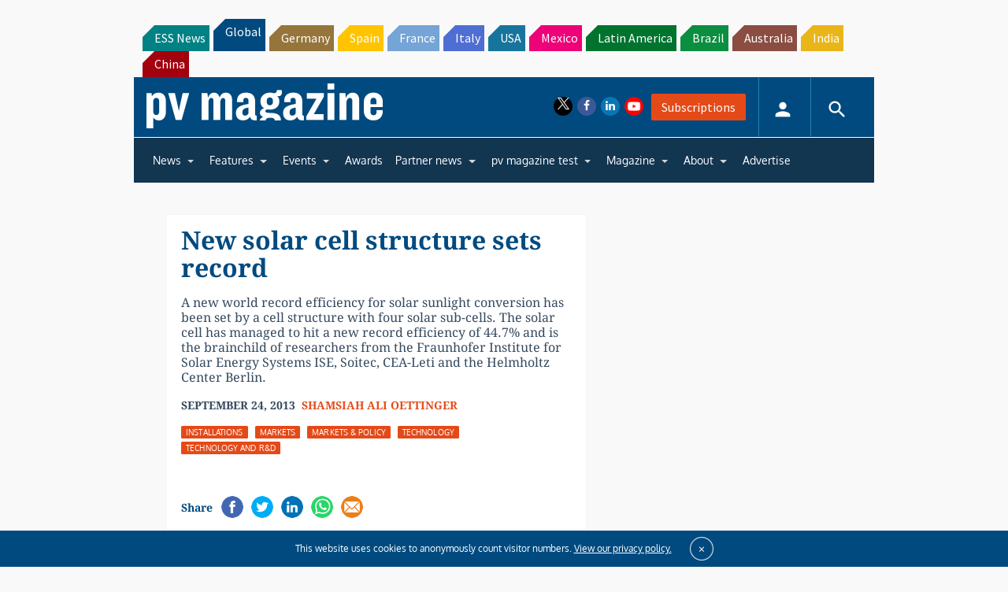

--- FILE ---
content_type: text/html; charset=utf-8
request_url: https://www.google.com/recaptcha/api2/aframe
body_size: 267
content:
<!DOCTYPE HTML><html><head><meta http-equiv="content-type" content="text/html; charset=UTF-8"></head><body><script nonce="_DhY9ffN6RqaMJ5ymZS89w">/** Anti-fraud and anti-abuse applications only. See google.com/recaptcha */ try{var clients={'sodar':'https://pagead2.googlesyndication.com/pagead/sodar?'};window.addEventListener("message",function(a){try{if(a.source===window.parent){var b=JSON.parse(a.data);var c=clients[b['id']];if(c){var d=document.createElement('img');d.src=c+b['params']+'&rc='+(localStorage.getItem("rc::a")?sessionStorage.getItem("rc::b"):"");window.document.body.appendChild(d);sessionStorage.setItem("rc::e",parseInt(sessionStorage.getItem("rc::e")||0)+1);localStorage.setItem("rc::h",'1768601086394');}}}catch(b){}});window.parent.postMessage("_grecaptcha_ready", "*");}catch(b){}</script></body></html>